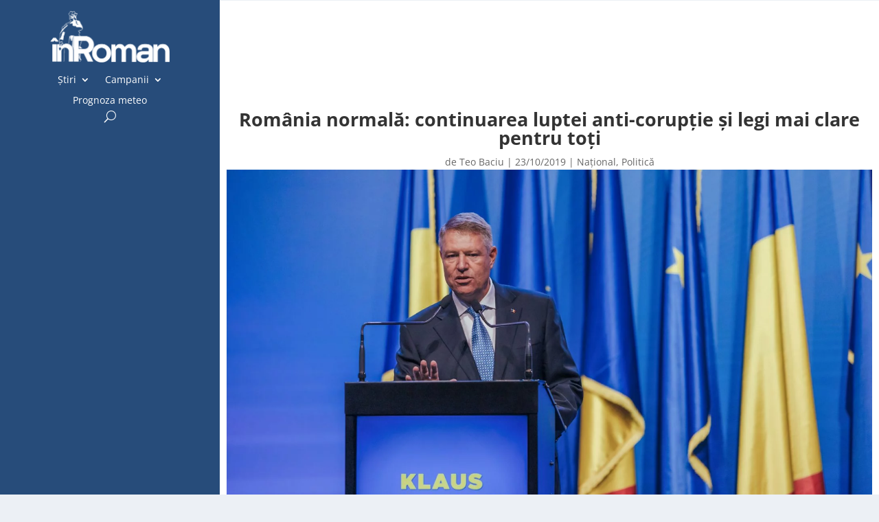

--- FILE ---
content_type: text/html; charset=UTF-8
request_url: https://inroman.ro/2019/10/23/romania-normala-continuarea-luptei-anti-coruptie-si-legi-mai-clare-pentru-toti-61179/
body_size: 16465
content:
<!DOCTYPE html><html lang="ro-RO" prefix="og: https://ogp.me/ns#"><head><script data-no-optimize="1">var litespeed_docref=sessionStorage.getItem("litespeed_docref");litespeed_docref&&(Object.defineProperty(document,"referrer",{get:function(){return litespeed_docref}}),sessionStorage.removeItem("litespeed_docref"));</script> <meta charset="UTF-8" /><meta http-equiv="X-UA-Compatible" content="IE=edge"><link rel="pingback" href="https://inroman.ro/xmlrpc.php" /> <script type="litespeed/javascript">document.documentElement.className='js'</script> <link rel="preconnect" href="https://fonts.gstatic.com" crossorigin /><script type="litespeed/javascript">let jqueryParams=[],jQuery=function(r){return jqueryParams=[...jqueryParams,r],jQuery},$=function(r){return jqueryParams=[...jqueryParams,r],$};window.jQuery=jQuery,window.$=jQuery;let customHeadScripts=!1;jQuery.fn=jQuery.prototype={},$.fn=jQuery.prototype={},jQuery.noConflict=function(r){if(window.jQuery)return jQuery=window.jQuery,$=window.jQuery,customHeadScripts=!0,jQuery.noConflict},jQuery.ready=function(r){jqueryParams=[...jqueryParams,r]},$.ready=function(r){jqueryParams=[...jqueryParams,r]},jQuery.load=function(r){jqueryParams=[...jqueryParams,r]},$.load=function(r){jqueryParams=[...jqueryParams,r]},jQuery.fn.ready=function(r){jqueryParams=[...jqueryParams,r]},$.fn.ready=function(r){jqueryParams=[...jqueryParams,r]}</script> <title>România normală: continuarea luptei anti-corupție și legi mai clare pentru toți - inRoman.ro</title><meta name="description" content="Ce promit candidații la cea mai înaltă funcție în stat că vor face pentru România în următorii cinci ani? înRoman.ro a citit programele de campanie ale"/><meta name="robots" content="follow, index, max-snippet:-1, max-video-preview:-1, max-image-preview:large"/><link rel="canonical" href="https://inroman.ro/2019/10/23/romania-normala-continuarea-luptei-anti-coruptie-si-legi-mai-clare-pentru-toti-61179/" /><meta property="og:locale" content="ro_RO" /><meta property="og:type" content="article" /><meta property="og:title" content="România normală: continuarea luptei anti-corupție și legi mai clare pentru toți - inRoman.ro" /><meta property="og:description" content="Ce promit candidații la cea mai înaltă funcție în stat că vor face pentru România în următorii cinci ani? înRoman.ro a citit programele de campanie ale" /><meta property="og:url" content="https://inroman.ro/2019/10/23/romania-normala-continuarea-luptei-anti-coruptie-si-legi-mai-clare-pentru-toti-61179/" /><meta property="og:site_name" content="inRoman.ro" /><meta property="article:tag" content="Avocatul Poporului" /><meta property="article:tag" content="Klaus Iohannis" /><meta property="article:tag" content="PNL" /><meta property="article:tag" content="PSD" /><meta property="article:tag" content="referendum" /><meta property="article:section" content="Național" /><meta property="og:updated_time" content="2019-10-23T20:22:36+03:00" /><meta property="og:image" content="https://inroman.ro/wp-content/uploads/2019/10/22/Klaus-Iohannis-2.jpg" /><meta property="og:image:secure_url" content="https://inroman.ro/wp-content/uploads/2019/10/22/Klaus-Iohannis-2.jpg" /><meta property="og:image:width" content="1060" /><meta property="og:image:height" content="596" /><meta property="og:image:alt" content="România normală: continuarea luptei anti-corupție și legi mai clare pentru toți" /><meta property="og:image:type" content="image/jpeg" /><meta property="article:published_time" content="2019-10-23T20:22:33+03:00" /><meta property="article:modified_time" content="2019-10-23T20:22:36+03:00" /><meta name="twitter:card" content="summary_large_image" /><meta name="twitter:title" content="România normală: continuarea luptei anti-corupție și legi mai clare pentru toți - inRoman.ro" /><meta name="twitter:description" content="Ce promit candidații la cea mai înaltă funcție în stat că vor face pentru România în următorii cinci ani? înRoman.ro a citit programele de campanie ale" /><meta name="twitter:image" content="https://inroman.ro/wp-content/uploads/2019/10/22/Klaus-Iohannis-2.jpg" /><meta name="twitter:label1" content="Scris de" /><meta name="twitter:data1" content="Teo Baciu" /><meta name="twitter:label2" content="Timp pentru citire" /><meta name="twitter:data2" content="2 minute" /> <script type="application/ld+json" class="rank-math-schema">{"@context":"https://schema.org","@graph":[{"@type":"Organization","@id":"https://inroman.ro/#organization","name":"\u00eenRoman.ro","logo":{"@type":"ImageObject","@id":"https://inroman.ro/#logo","url":"https://inroman.ro/wp-content/uploads/2018/10/11/logo-inroman.ro_.png","contentUrl":"https://inroman.ro/wp-content/uploads/2018/10/11/logo-inroman.ro_.png","caption":"\u00eenRoman.ro","inLanguage":"ro-RO","width":"1060","height":"596"}},{"@type":"WebSite","@id":"https://inroman.ro/#website","url":"https://inroman.ro","name":"\u00eenRoman.ro","publisher":{"@id":"https://inroman.ro/#organization"},"inLanguage":"ro-RO"},{"@type":"ImageObject","@id":"https://inroman.ro/wp-content/uploads/2019/10/22/Klaus-Iohannis-2.jpg","url":"https://inroman.ro/wp-content/uploads/2019/10/22/Klaus-Iohannis-2.jpg","width":"1060","height":"596","inLanguage":"ro-RO"},{"@type":"WebPage","@id":"https://inroman.ro/2019/10/23/romania-normala-continuarea-luptei-anti-coruptie-si-legi-mai-clare-pentru-toti-61179/#webpage","url":"https://inroman.ro/2019/10/23/romania-normala-continuarea-luptei-anti-coruptie-si-legi-mai-clare-pentru-toti-61179/","name":"Rom\u00e2nia normal\u0103: continuarea luptei anti-corup\u021bie \u0219i legi mai clare pentru to\u021bi - inRoman.ro","datePublished":"2019-10-23T20:22:33+03:00","dateModified":"2019-10-23T20:22:36+03:00","isPartOf":{"@id":"https://inroman.ro/#website"},"primaryImageOfPage":{"@id":"https://inroman.ro/wp-content/uploads/2019/10/22/Klaus-Iohannis-2.jpg"},"inLanguage":"ro-RO"},{"@type":"Person","@id":"https://inroman.ro/autor/teo-rusu/","name":"Teo Baciu","url":"https://inroman.ro/autor/teo-rusu/","image":{"@type":"ImageObject","@id":"https://secure.gravatar.com/avatar/d33524626b46096220a63e1ef1df9f5941f540f409ffd98ee13fcbbcb09bb988?s=96&amp;d=blank&amp;r=g","url":"https://secure.gravatar.com/avatar/d33524626b46096220a63e1ef1df9f5941f540f409ffd98ee13fcbbcb09bb988?s=96&amp;d=blank&amp;r=g","caption":"Teo Baciu","inLanguage":"ro-RO"},"worksFor":{"@id":"https://inroman.ro/#organization"}},{"@type":"NewsArticle","headline":"Rom\u00e2nia normal\u0103: continuarea luptei anti-corup\u021bie \u0219i legi mai clare pentru to\u021bi - inRoman.ro","datePublished":"2019-10-23T20:22:33+03:00","dateModified":"2019-10-23T20:22:36+03:00","articleSection":"Na\u021bional, Politic\u0103","author":{"@id":"https://inroman.ro/autor/teo-rusu/","name":"Teo Baciu"},"publisher":{"@id":"https://inroman.ro/#organization"},"description":"Ce promit candida\u021bii la cea mai \u00eenalt\u0103 func\u021bie \u00een stat c\u0103 vor face pentru Rom\u00e2nia \u00een urm\u0103torii cinci ani? \u00eenRoman.ro a citit programele de campanie ale","name":"Rom\u00e2nia normal\u0103: continuarea luptei anti-corup\u021bie \u0219i legi mai clare pentru to\u021bi - inRoman.ro","@id":"https://inroman.ro/2019/10/23/romania-normala-continuarea-luptei-anti-coruptie-si-legi-mai-clare-pentru-toti-61179/#richSnippet","isPartOf":{"@id":"https://inroman.ro/2019/10/23/romania-normala-continuarea-luptei-anti-coruptie-si-legi-mai-clare-pentru-toti-61179/#webpage"},"image":{"@id":"https://inroman.ro/wp-content/uploads/2019/10/22/Klaus-Iohannis-2.jpg"},"inLanguage":"ro-RO","mainEntityOfPage":{"@id":"https://inroman.ro/2019/10/23/romania-normala-continuarea-luptei-anti-coruptie-si-legi-mai-clare-pentru-toti-61179/#webpage"}}]}</script> <link rel='dns-prefetch' href='//www.googletagmanager.com' /><link rel='dns-prefetch' href='//fonts.googleapis.com' /><link rel='dns-prefetch' href='//pagead2.googlesyndication.com' /><link rel="alternate" type="application/rss+xml" title="inRoman.ro &raquo; Flux" href="https://inroman.ro/feed/" /><link rel="alternate" type="application/rss+xml" title="inRoman.ro &raquo; Flux comentarii" href="https://inroman.ro/comments/feed/" /><link rel="alternate" type="application/rss+xml" title="Flux comentarii inRoman.ro &raquo; România normală: continuarea luptei anti-corupție și legi mai clare pentru toți" href="https://inroman.ro/2019/10/23/romania-normala-continuarea-luptei-anti-coruptie-si-legi-mai-clare-pentru-toti-61179/feed/" /><link rel="alternate" title="oEmbed (JSON)" type="application/json+oembed" href="https://inroman.ro/wp-json/oembed/1.0/embed?url=https%3A%2F%2Finroman.ro%2F2019%2F10%2F23%2Fromania-normala-continuarea-luptei-anti-coruptie-si-legi-mai-clare-pentru-toti-61179%2F" /><link rel="alternate" title="oEmbed (XML)" type="text/xml+oembed" href="https://inroman.ro/wp-json/oembed/1.0/embed?url=https%3A%2F%2Finroman.ro%2F2019%2F10%2F23%2Fromania-normala-continuarea-luptei-anti-coruptie-si-legi-mai-clare-pentru-toti-61179%2F&#038;format=xml" /><meta content="Divi v.4.27.5" name="generator"/><link data-optimized="2" rel="stylesheet" href="https://inroman.ro/wp-content/litespeed/css/1dbc89964948095658ee123604b8f2ea.css?ver=df694" /><link rel='preload' id='divi-dynamic-late-css' href='https://inroman.ro/wp-content/et-cache/61179/et-divi-dynamic-tb-67272-tb-67275-tb-67273-61179-late.css?ver=1764936720' as='style' media='all' onload="this.onload=null;this.rel='stylesheet'" /><link rel='preload' id='divi-dynamic-css' href='https://inroman.ro/wp-content/et-cache/61179/et-divi-dynamic-tb-67272-tb-67275-tb-67273-61179.css?ver=1764936720' as='style' media='all' onload="this.onload=null;this.rel='stylesheet'" /> <script type="litespeed/javascript" data-src="https://www.googletagmanager.com/gtag/js?id=G-WQSFQL6BXC" id="google_gtagjs-js"></script> <script id="google_gtagjs-js-after" type="litespeed/javascript">window.dataLayer=window.dataLayer||[];function gtag(){dataLayer.push(arguments)}
gtag("set","linker",{"domains":["inroman.ro"]});gtag("js",new Date());gtag("set","developer_id.dZTNiMT",!0);gtag("config","G-WQSFQL6BXC")</script> <link rel="https://api.w.org/" href="https://inroman.ro/wp-json/" /><link rel="alternate" title="JSON" type="application/json" href="https://inroman.ro/wp-json/wp/v2/posts/61179" /><link rel="EditURI" type="application/rsd+xml" title="RSD" href="https://inroman.ro/xmlrpc.php?rsd" /><link rel='shortlink' href='https://inroman.ro/?p=61179' /><meta name="generator" content="Site Kit by Google 1.170.0" /><meta name="viewport" content="width=device-width, initial-scale=1.0, maximum-scale=1.0, user-scalable=0" /><meta name="google-adsense-platform-account" content="ca-host-pub-2644536267352236"><meta name="google-adsense-platform-domain" content="sitekit.withgoogle.com"><link rel="amphtml" href="https://inroman.ro/2019/10/23/romania-normala-continuarea-luptei-anti-coruptie-si-legi-mai-clare-pentru-toti-61179/amp/">
 <script type="litespeed/javascript" data-src="https://pagead2.googlesyndication.com/pagead/js/adsbygoogle.js?client=ca-pub-5413359776300894&amp;host=ca-host-pub-2644536267352236" crossorigin="anonymous"></script> <link rel="icon" href="https://inroman.ro/wp-content/uploads/2020/02/22/cropped-Logo-cu-web-1x1-1-150x150.png" sizes="32x32" /><link rel="icon" href="https://inroman.ro/wp-content/uploads/2020/02/22/cropped-Logo-cu-web-1x1-1-300x300.png" sizes="192x192" /><link rel="apple-touch-icon" href="https://inroman.ro/wp-content/uploads/2020/02/22/cropped-Logo-cu-web-1x1-1-300x300.png" /><meta name="msapplication-TileImage" content="https://inroman.ro/wp-content/uploads/2020/02/22/cropped-Logo-cu-web-1x1-1-300x300.png" /><style id="et-critical-inline-css"></style><link rel="preload" as="style" id="et-core-unified-tb-67272-tb-67275-tb-67273-deferred-61179-cached-inline-styles" href="https://inroman.ro/wp-content/et-cache/61179/et-core-unified-tb-67272-tb-67275-tb-67273-deferred-61179.min.css?ver=1764936721" onload="this.onload=null;this.rel='stylesheet';" /> <script type="litespeed/javascript" data-src='https://www.googletagservices.com/tag/js/gpt.js'></script> <script type="litespeed/javascript">var googletag=googletag||{};googletag.cmd=googletag.cmd||[]</script> <script type="litespeed/javascript">var gptAdSlots=[];googletag.cmd.push(function(){var mappingbillboard=googletag.sizeMapping().addSize([1024,0],[[980,120],[970,250],[970,90],[930,180],[750,300],[750,100],[728,90]]).addSize([728,0],[[728,90],[580,400],[336,280],[320,480],[320,100],[300,600],[300,250]]).addSize([640,0],[[580,400],[336,280],[320,480],[320,100],[300,600],[300,250]]).addSize([360,0],[[336,280],[320,480],[320,100],[300,600],[300,250]]).addSize([320,0],[[320,480],[320,100],[300,600],[300,250]]).addSize([0,0],[[300,250],[300,600]],).build();gptAdSlots[0]=googletag.defineSlot('/176241824/inroman.ro-03',[[300,250]],'div-gpt-ad-1673797480595-0').defineSizeMapping(mappingbillboard).addService(googletag.pubads());gptAdSlots[0]=googletag.defineSlot('/176241824/inroman.ro-02',[[300,250]],'div-gpt-ad-1673810110596-0').defineSizeMapping(mappingbillboard).addService(googletag.pubads());gptAdSlots[0]=googletag.defineSlot('/176241824/inroman.ro-04',[[300,250]],'div-gpt-ad-1673810435727-0').defineSizeMapping(mappingbillboard).addService(googletag.pubads());gptAdSlots[0]=googletag.defineSlot('/176241824/inroman.ro-05',[[300,250]],'div-gpt-ad-1673813278843-0').defineSizeMapping(mappingbillboard).addService(googletag.pubads());gptAdSlots[0]=googletag.defineSlot('/176241824/inroman.ro-inarticle.p15',[[300,250]],'div-gpt-ad-1673813618813-0').defineSizeMapping(mappingbillboard).addService(googletag.pubads());gptAdSlots[0]=googletag.defineSlot('/176241824/inroman.ro-inarticle.p20',[[300,250]],'div-gpt-ad-1673813828329-0').defineSizeMapping(mappingbillboard).addService(googletag.pubads());gptAdSlots[0]=googletag.defineSlot('/176241824/inroman.ro-inarticle.p25',[[300,250]],'div-gpt-ad-1673813939537-0').defineSizeMapping(mappingbillboard).addService(googletag.pubads());gptAdSlots[0]=googletag.defineSlot('/176241824/inroman.ro-after.article',[[300,250]],'div-gpt-ad-1673814058030-0').defineSizeMapping(mappingbillboard).addService(googletag.pubads());gptAdSlots[0]=googletag.defineSlot('/176241824/inroman.ro-after.comments',[[300,250]],'div-gpt-ad-1673814156511-0').defineSizeMapping(mappingbillboard).addService(googletag.pubads());gptAdSlots[0]=googletag.defineSlot('/176241824/inroman.ro-footer',[[300,250]],'div-gpt-ad-1673814361008-0').defineSizeMapping(mappingbillboard).addService(googletag.pubads());googletag.defineSlot('/176241824/inroman.ro-01',[[300,300],[300,600],[300,250]],'div-gpt-ad-1673796968727-0').addService(googletag.pubads());googletag.pubads().enableSingleRequest();googletag.companionAds().setRefreshUnfilledSlots(!0);googletag.pubads().enableVideoAds();googletag.enableServices();googletag.pubads().collapseEmptyDivs()})</script> </head><body class="wp-singular post-template-default single single-post postid-61179 single-format-standard wp-theme-Divi et-tb-has-template et-tb-has-header et-tb-has-body et-tb-has-footer wp-featherlight-captions et_pb_button_helper_class et_cover_background et_pb_gutter osx et_pb_gutters3 et_divi_theme et-db"><div id="page-container"><div id="et-boc" class="et-boc"><header class="et-l et-l--header"><div class="et_builder_inner_content et_pb_gutters2"><div class="et_pb_section et_pb_section_0_tb_header et_pb_with_background et_pb_fullwidth_section et_section_regular et_pb_section--with-menu" ><div class="et_pb_module et_pb_fullwidth_menu et_pb_fullwidth_menu_0_tb_header et_pb_bg_layout_dark  et_pb_text_align_left et_dropdown_animation_fade et_pb_fullwidth_menu_fullwidth et_pb_fullwidth_menu--with-logo et_pb_fullwidth_menu--style-left_aligned"><div class="et_pb_row clearfix"><div class="et_pb_menu__logo-wrap"><div class="et_pb_menu__logo">
<a href="https://inroman.ro/" ><img data-lazyloaded="1" src="[data-uri]" fetchpriority="high" decoding="async" width="352" height="151" data-src="https://inroman.ro/wp-content/uploads/2020/02/22/logo-header-dark-mode-retina.png" alt="" data-srcset="https://inroman.ro/wp-content/uploads/2020/02/22/logo-header-dark-mode-retina.png 352w, https://inroman.ro/wp-content/uploads/2020/02/22/logo-header-dark-mode-retina-300x129.png 300w" data-sizes="(max-width: 352px) 100vw, 352px" class="wp-image-63955" /></a></div></div><div class="et_pb_menu__wrap"><div class="et_pb_menu__menu"><nav class="et-menu-nav fullwidth-menu-nav"><ul id="menu-main-menu" class="et-menu fullwidth-menu nav"><li class="et_pb_menu_page_id-1342 menu-item menu-item-type-taxonomy menu-item-object-category current-post-ancestor menu-item-has-children menu-item-11008"><a href="https://inroman.ro/categorie/stiri/">Știri</a><ul class="sub-menu"><li class="et_pb_menu_page_id-1969 menu-item menu-item-type-taxonomy menu-item-object-category current-post-ancestor menu-item-has-children menu-item-30276"><a href="https://inroman.ro/categorie/stiri/dupa-locatie/">După locație</a><ul class="sub-menu"><li class="et_pb_menu_page_id-1373 menu-item menu-item-type-taxonomy menu-item-object-category menu-item-30277"><a href="https://inroman.ro/categorie/stiri/dupa-locatie/local/">Local</a></li><li class="et_pb_menu_page_id-1410 menu-item menu-item-type-taxonomy menu-item-object-category menu-item-30278"><a href="https://inroman.ro/categorie/stiri/dupa-locatie/rural/">Rural</a></li><li class="et_pb_menu_page_id-1360 menu-item menu-item-type-taxonomy menu-item-object-category menu-item-30279"><a href="https://inroman.ro/categorie/stiri/dupa-locatie/judetean/">Județean</a></li><li class="et_pb_menu_page_id-1365 menu-item menu-item-type-taxonomy menu-item-object-category current-post-ancestor current-menu-parent current-post-parent menu-item-30280"><a href="https://inroman.ro/categorie/stiri/dupa-locatie/national/">Național</a></li></ul></li><li class="et_pb_menu_page_id-1970 menu-item menu-item-type-taxonomy menu-item-object-category current-post-ancestor menu-item-has-children menu-item-30281"><a href="https://inroman.ro/categorie/stiri/dupa-subiect/">După subiect</a><ul class="sub-menu"><li class="et_pb_menu_page_id-1666 menu-item menu-item-type-taxonomy menu-item-object-category menu-item-30282"><a href="https://inroman.ro/categorie/stiri/dupa-subiect/administratie/">Administrație</a></li><li class="et_pb_menu_page_id-1667 menu-item menu-item-type-taxonomy menu-item-object-category menu-item-30283"><a href="https://inroman.ro/categorie/stiri/dupa-subiect/cultura/">Cultură</a></li><li class="et_pb_menu_page_id-1854 menu-item menu-item-type-taxonomy menu-item-object-category menu-item-30284"><a href="https://inroman.ro/categorie/stiri/dupa-subiect/economic/">Economic</a></li><li class="et_pb_menu_page_id-1674 menu-item menu-item-type-taxonomy menu-item-object-category menu-item-30286"><a href="https://inroman.ro/categorie/stiri/dupa-subiect/educatie/">Educație</a></li><li class="et_pb_menu_page_id-1654 menu-item menu-item-type-taxonomy menu-item-object-category menu-item-30287"><a href="https://inroman.ro/categorie/stiri/dupa-subiect/actualitate/">Actualitate</a></li><li class="et_pb_menu_page_id-1372 menu-item menu-item-type-taxonomy menu-item-object-category menu-item-30288"><a href="https://inroman.ro/categorie/stiri/dupa-subiect/justitie/">Justiție</a></li><li class="et_pb_menu_page_id-247 menu-item menu-item-type-taxonomy menu-item-object-category menu-item-30289"><a href="https://inroman.ro/categorie/stiri/dupa-subiect/miscare-civica/">Mișcare Civică</a></li><li class="et_pb_menu_page_id-1665 menu-item menu-item-type-taxonomy menu-item-object-category current-post-ancestor current-menu-parent current-post-parent menu-item-30290"><a href="https://inroman.ro/categorie/stiri/dupa-subiect/politica/">Politică</a></li><li class="et_pb_menu_page_id-620 menu-item menu-item-type-taxonomy menu-item-object-category menu-item-30291"><a href="https://inroman.ro/categorie/stiri/dupa-subiect/religie/">Religie</a></li><li class="et_pb_menu_page_id-1690 menu-item menu-item-type-taxonomy menu-item-object-category menu-item-30292"><a href="https://inroman.ro/categorie/stiri/dupa-subiect/sanatate/">Sănătate</a></li><li class="et_pb_menu_page_id-2006 menu-item menu-item-type-taxonomy menu-item-object-category menu-item-30293"><a href="https://inroman.ro/categorie/stiri/dupa-subiect/social/">Social</a></li><li class="et_pb_menu_page_id-1677 menu-item menu-item-type-taxonomy menu-item-object-category menu-item-41561"><a href="https://inroman.ro/categorie/stiri/dupa-subiect/sport/">Sport</a></li><li class="et_pb_menu_page_id-1375 menu-item menu-item-type-taxonomy menu-item-object-category menu-item-30295"><a href="https://inroman.ro/categorie/stiri/dupa-subiect/util/">Util</a></li></ul></li></ul></li><li class="et_pb_menu_page_id-28408 menu-item menu-item-type-taxonomy menu-item-object-category menu-item-has-children menu-item-40868"><a href="https://inroman.ro/categorie/campanii/">Campanii</a><ul class="sub-menu"><li class="et_pb_menu_page_id-28928 menu-item menu-item-type-taxonomy menu-item-object-category menu-item-67962"><a href="https://inroman.ro/categorie/campanii/afaceri-in-pandemie/">Afaceri în pandemie</a></li><li class="et_pb_menu_page_id-28409 menu-item menu-item-type-taxonomy menu-item-object-category menu-item-40869"><a href="https://inroman.ro/categorie/campanii/bani-europeni/">Bani Europeni</a></li><li class="et_pb_menu_page_id-28473 menu-item menu-item-type-taxonomy menu-item-object-category menu-item-67480"><a href="https://inroman.ro/categorie/campanii/ce-face-uniunea-europeana-pentru-mine/">Ce face Uniunea Europeană pentru mine</a></li><li class="et_pb_menu_page_id-28447 menu-item menu-item-type-taxonomy menu-item-object-category menu-item-67481"><a href="https://inroman.ro/categorie/campanii/dincolo-de-romania/">Dincolo de România</a></li><li class="et_pb_menu_page_id-2998 menu-item menu-item-type-taxonomy menu-item-object-category menu-item-52606"><a href="https://inroman.ro/categorie/campanii/orasul-uitat/">Orașul uitat</a></li><li class="et_pb_menu_page_id-28108 menu-item menu-item-type-taxonomy menu-item-object-category menu-item-40870"><a href="https://inroman.ro/categorie/campanii/monitorizare-parlamentari/">Monitorizare parlamentari</a></li><li class="et_pb_menu_page_id-28916 menu-item menu-item-type-taxonomy menu-item-object-category menu-item-67483"><a href="https://inroman.ro/categorie/campanii/oamenii-comunitatii/">Oamenii comunității</a></li><li class="et_pb_menu_page_id-2998 menu-item menu-item-type-taxonomy menu-item-object-category menu-item-67484"><a href="https://inroman.ro/categorie/campanii/orasul-uitat/">Orașul uitat</a></li></ul></li><li class="et_pb_menu_page_id-57233 menu-item menu-item-type-post_type menu-item-object-page menu-item-57244"><a href="https://inroman.ro/prognoza-meteo/">Prognoza meteo</a></li></ul></nav></div>
<button type="button" class="et_pb_menu__icon et_pb_menu__search-button"></button><div class="et_mobile_nav_menu"><div class="mobile_nav closed">
<span class="mobile_menu_bar"></span></div></div></div><div class="et_pb_menu__search-container et_pb_menu__search-container--disabled"><div class="et_pb_menu__search"><form role="search" method="get" class="et_pb_menu__search-form" action="https://inroman.ro/">
<input type="search" class="et_pb_menu__search-input" placeholder="Căutare …" name="s" title="Caută după:" /></form>
<button type="button" class="et_pb_menu__icon et_pb_menu__close-search-button"></button></div></div></div></div></div><div class="et_pb_section et_pb_section_1_tb_header et_pb_with_background et_section_regular et_pb_section--fixed et_pb_section--with-menu" ><div class="et_pb_row et_pb_row_0_tb_header et_pb_row--with-menu"><div class="et_pb_column et_pb_column_4_4 et_pb_column_0_tb_header  et_pb_css_mix_blend_mode_passthrough et-last-child et_pb_column--with-menu"><div class="et_pb_module et_pb_image et_pb_image_0_tb_header">
<a href="https://inroman.ro/"><span class="et_pb_image_wrap "><img data-lazyloaded="1" src="[data-uri]" decoding="async" width="352" height="151" data-src="https://inroman.ro/wp-content/uploads/2020/02/22/logo-header-dark-mode-retina.png" alt="" title="" data-srcset="https://inroman.ro/wp-content/uploads/2020/02/22/logo-header-dark-mode-retina.png 352w, https://inroman.ro/wp-content/uploads/2020/02/22/logo-header-dark-mode-retina-300x129.png 300w" data-sizes="(max-width: 352px) 100vw, 352px" class="wp-image-63955" /></span></a></div><div class="et_pb_module et_pb_menu et_pb_menu_0_tb_header et_pb_bg_layout_dark  et_pb_text_align_left et_dropdown_animation_fade et_pb_menu--without-logo et_pb_menu--style-centered"><div class="et_pb_menu_inner_container clearfix"><div class="et_pb_menu__wrap"><div class="et_pb_menu__menu"><nav class="et-menu-nav"><ul id="menu-main-menu-1" class="et-menu nav"><li class="et_pb_menu_page_id-1342 menu-item menu-item-type-taxonomy menu-item-object-category current-post-ancestor menu-item-has-children menu-item-11008"><a href="https://inroman.ro/categorie/stiri/">Știri</a><ul class="sub-menu"><li class="et_pb_menu_page_id-1969 menu-item menu-item-type-taxonomy menu-item-object-category current-post-ancestor menu-item-has-children menu-item-30276"><a href="https://inroman.ro/categorie/stiri/dupa-locatie/">După locație</a><ul class="sub-menu"><li class="et_pb_menu_page_id-1373 menu-item menu-item-type-taxonomy menu-item-object-category menu-item-30277"><a href="https://inroman.ro/categorie/stiri/dupa-locatie/local/">Local</a></li><li class="et_pb_menu_page_id-1410 menu-item menu-item-type-taxonomy menu-item-object-category menu-item-30278"><a href="https://inroman.ro/categorie/stiri/dupa-locatie/rural/">Rural</a></li><li class="et_pb_menu_page_id-1360 menu-item menu-item-type-taxonomy menu-item-object-category menu-item-30279"><a href="https://inroman.ro/categorie/stiri/dupa-locatie/judetean/">Județean</a></li><li class="et_pb_menu_page_id-1365 menu-item menu-item-type-taxonomy menu-item-object-category current-post-ancestor current-menu-parent current-post-parent menu-item-30280"><a href="https://inroman.ro/categorie/stiri/dupa-locatie/national/">Național</a></li></ul></li><li class="et_pb_menu_page_id-1970 menu-item menu-item-type-taxonomy menu-item-object-category current-post-ancestor menu-item-has-children menu-item-30281"><a href="https://inroman.ro/categorie/stiri/dupa-subiect/">După subiect</a><ul class="sub-menu"><li class="et_pb_menu_page_id-1666 menu-item menu-item-type-taxonomy menu-item-object-category menu-item-30282"><a href="https://inroman.ro/categorie/stiri/dupa-subiect/administratie/">Administrație</a></li><li class="et_pb_menu_page_id-1667 menu-item menu-item-type-taxonomy menu-item-object-category menu-item-30283"><a href="https://inroman.ro/categorie/stiri/dupa-subiect/cultura/">Cultură</a></li><li class="et_pb_menu_page_id-1854 menu-item menu-item-type-taxonomy menu-item-object-category menu-item-30284"><a href="https://inroman.ro/categorie/stiri/dupa-subiect/economic/">Economic</a></li><li class="et_pb_menu_page_id-1674 menu-item menu-item-type-taxonomy menu-item-object-category menu-item-30286"><a href="https://inroman.ro/categorie/stiri/dupa-subiect/educatie/">Educație</a></li><li class="et_pb_menu_page_id-1654 menu-item menu-item-type-taxonomy menu-item-object-category menu-item-30287"><a href="https://inroman.ro/categorie/stiri/dupa-subiect/actualitate/">Actualitate</a></li><li class="et_pb_menu_page_id-1372 menu-item menu-item-type-taxonomy menu-item-object-category menu-item-30288"><a href="https://inroman.ro/categorie/stiri/dupa-subiect/justitie/">Justiție</a></li><li class="et_pb_menu_page_id-247 menu-item menu-item-type-taxonomy menu-item-object-category menu-item-30289"><a href="https://inroman.ro/categorie/stiri/dupa-subiect/miscare-civica/">Mișcare Civică</a></li><li class="et_pb_menu_page_id-1665 menu-item menu-item-type-taxonomy menu-item-object-category current-post-ancestor current-menu-parent current-post-parent menu-item-30290"><a href="https://inroman.ro/categorie/stiri/dupa-subiect/politica/">Politică</a></li><li class="et_pb_menu_page_id-620 menu-item menu-item-type-taxonomy menu-item-object-category menu-item-30291"><a href="https://inroman.ro/categorie/stiri/dupa-subiect/religie/">Religie</a></li><li class="et_pb_menu_page_id-1690 menu-item menu-item-type-taxonomy menu-item-object-category menu-item-30292"><a href="https://inroman.ro/categorie/stiri/dupa-subiect/sanatate/">Sănătate</a></li><li class="et_pb_menu_page_id-2006 menu-item menu-item-type-taxonomy menu-item-object-category menu-item-30293"><a href="https://inroman.ro/categorie/stiri/dupa-subiect/social/">Social</a></li><li class="et_pb_menu_page_id-1677 menu-item menu-item-type-taxonomy menu-item-object-category menu-item-41561"><a href="https://inroman.ro/categorie/stiri/dupa-subiect/sport/">Sport</a></li><li class="et_pb_menu_page_id-1375 menu-item menu-item-type-taxonomy menu-item-object-category menu-item-30295"><a href="https://inroman.ro/categorie/stiri/dupa-subiect/util/">Util</a></li></ul></li></ul></li><li class="et_pb_menu_page_id-28408 menu-item menu-item-type-taxonomy menu-item-object-category menu-item-has-children menu-item-40868"><a href="https://inroman.ro/categorie/campanii/">Campanii</a><ul class="sub-menu"><li class="et_pb_menu_page_id-28928 menu-item menu-item-type-taxonomy menu-item-object-category menu-item-67962"><a href="https://inroman.ro/categorie/campanii/afaceri-in-pandemie/">Afaceri în pandemie</a></li><li class="et_pb_menu_page_id-28409 menu-item menu-item-type-taxonomy menu-item-object-category menu-item-40869"><a href="https://inroman.ro/categorie/campanii/bani-europeni/">Bani Europeni</a></li><li class="et_pb_menu_page_id-28473 menu-item menu-item-type-taxonomy menu-item-object-category menu-item-67480"><a href="https://inroman.ro/categorie/campanii/ce-face-uniunea-europeana-pentru-mine/">Ce face Uniunea Europeană pentru mine</a></li><li class="et_pb_menu_page_id-28447 menu-item menu-item-type-taxonomy menu-item-object-category menu-item-67481"><a href="https://inroman.ro/categorie/campanii/dincolo-de-romania/">Dincolo de România</a></li><li class="et_pb_menu_page_id-2998 menu-item menu-item-type-taxonomy menu-item-object-category menu-item-52606"><a href="https://inroman.ro/categorie/campanii/orasul-uitat/">Orașul uitat</a></li><li class="et_pb_menu_page_id-28108 menu-item menu-item-type-taxonomy menu-item-object-category menu-item-40870"><a href="https://inroman.ro/categorie/campanii/monitorizare-parlamentari/">Monitorizare parlamentari</a></li><li class="et_pb_menu_page_id-28916 menu-item menu-item-type-taxonomy menu-item-object-category menu-item-67483"><a href="https://inroman.ro/categorie/campanii/oamenii-comunitatii/">Oamenii comunității</a></li><li class="et_pb_menu_page_id-2998 menu-item menu-item-type-taxonomy menu-item-object-category menu-item-67484"><a href="https://inroman.ro/categorie/campanii/orasul-uitat/">Orașul uitat</a></li></ul></li><li class="et_pb_menu_page_id-57233 menu-item menu-item-type-post_type menu-item-object-page menu-item-57244"><a href="https://inroman.ro/prognoza-meteo/">Prognoza meteo</a></li></ul></nav></div>
<button type="button" class="et_pb_menu__icon et_pb_menu__search-button"></button><div class="et_mobile_nav_menu"><div class="mobile_nav closed">
<span class="mobile_menu_bar"></span></div></div></div><div class="et_pb_menu__search-container et_pb_menu__search-container--disabled"><div class="et_pb_menu__search"><form role="search" method="get" class="et_pb_menu__search-form" action="https://inroman.ro/">
<input type="search" class="et_pb_menu__search-input" placeholder="Căutare …" name="s" title="Caută după:" /></form>
<button type="button" class="et_pb_menu__icon et_pb_menu__close-search-button"></button></div></div></div></div><div class="et_pb_module et_pb_code et_pb_code_0_tb_header  et_pb_text_align_center"><div class="et_pb_code_inner"><div class='code-block code-block-1' style='margin: 8px auto; text-align: center; display: block; clear: both;'><div id='div-gpt-ad-1673796968727-0' style='min-width: 300px; min-height: 250px;'> <script type="litespeed/javascript">googletag.cmd.push(function(){googletag.display('div-gpt-ad-1673796968727-0')})</script> </div></div></div></div></div></div></div><div class="et_pb_section et_pb_section_2_tb_header et_section_regular" ><div class="et_pb_row et_pb_row_1_tb_header"><div class="et_pb_column et_pb_column_4_4 et_pb_column_1_tb_header  et_pb_css_mix_blend_mode_passthrough et-last-child"><div class="et_pb_module et_pb_code et_pb_code_1_tb_header"><div class="et_pb_code_inner" data-et-multi-view="{&quot;schema&quot;:{&quot;content&quot;:{&quot;desktop&quot;:&quot;&lt;style&gt;\n  .container {\n    position: relative;\n    width: 100%;\n    max-width: 100%;\n    margin: 0 auto;\n}\n  .single article {\n   margin: 0px;\n   margin-top: 0px;\n   margin-right: 0px;\n   margin-bottom: 0px;\n   margin-left: 0px;\n   padding: 0;\n   background: #fff;\n   border-radius: 3px;\n   max-width: 75%;\n   margin-left: 25%;\n}\n&lt;\/style&gt;&quot;,&quot;tablet&quot;:&quot;&lt;style&gt;  .single article {   margin: 0px;   margin-top: 0px;   margin-right: 0px;   margin-bottom: 0px;   margin-left: 0px;   padding: 0;   background: #fff;   border-radius: 3px;   max-width: 95%;}&lt;\/style&gt;&quot;,&quot;phone&quot;:&quot;&quot;}},&quot;slug&quot;:&quot;et_pb_code&quot;}" data-et-multi-view-load-tablet-hidden="true" data-et-multi-view-load-phone-hidden="true"></div></div></div></div></div></div></header><div id="et-main-area"><div id="main-content"><div class="et-l et-l--body"><div class="et_builder_inner_content et_pb_gutters1"><div class="et_pb_section et_pb_section_0_tb_body et_pb_fullwidth_section et_section_regular" ><div class="et_pb_module et_pb_fullwidth_code et_pb_fullwidth_code_0_tb_body"><div class="et_pb_code_inner" data-et-multi-view="{&quot;schema&quot;:{&quot;content&quot;:{&quot;desktop&quot;:&quot;&lt;style&gt;\n  body {\n    background: #ecf0f5;\n    padding-left: 25%;\n    margin: auto;\n  }\n  .et_pb_post_content_0_tb_body p, h2, h3, h4, h5, h6, ul, li {\n    max-width: 600px;\n    margin: auto;\n  }\n  .et_pb_post_content_0_tb_body blockquote {\n    max-width: 700px;\n    margin: auto;\n  }\n  .et_pb_post_content_0_tb_body cite {\n    max-width: 600px;\n    padding-left: 7%;\n    font-weight: bold;\n    text-decoration: underline;    \n  }\n  .page article, .single article {\n    margin: 0 0 10px;\n    background: none;\n    border-radius: 0px;\n    -webkit-box-shadow: none;\n    box-shadow: none;\n  }\n  .et_pb_post .entry-featured-image-url {\n    margin-bottom: 0px;\n}\n  \/* design extra blog module *\/\n  .posts-blog-feed-module.standard .hentry.type-post.has-post-thumbnail .header {\n    width: 33%;\n  }\n  .posts-blog-feed-module.standard .hentry.type-post.has-post-thumbnail .post-content {\n    width: 77%;\n}\n  .module-head {\n    border-bottom: none;\n  }\n  h2.post-title.entry-title {\n    max-width: 100%;\n  }\n&lt;\/style&gt;&quot;,&quot;tablet&quot;:&quot;&lt;style&gt;  body {    background: #ecf0f5;    margin: auto;  }  .et_pb_post_content_0_tb_body p, h2, h3, h4, h5, h6, ul, li, blockquote {    max-width: 600px;    margin: auto;  }  .et_pb_post_content_0_tb_body cite {    max-width: 600px;    padding-left: 10px;  }  .page article, .single article {    margin: 0 0 10px;    background: none;    border-radius: 0px;    -webkit-box-shadow: none;    box-shadow: none;  }  .et_pb_post .entry-featured-image-url {    margin-bottom: 0px;}  \/* design extra blog module *\/  .posts-blog-feed-module.standard .hentry.type-post.has-post-thumbnail .header {    width: 33%;  }  .posts-blog-feed-module.standard .hentry.type-post.has-post-thumbnail .post-content {    width: 77%;}    .posts-blog-feed-module .hentry {    border-bottom: none;    padding: 0px;}&lt;\/style&gt;&quot;}},&quot;slug&quot;:&quot;et_pb_fullwidth_code&quot;}" data-et-multi-view-load-tablet-hidden="true"></div></div></div><div class="et_pb_section et_pb_section_1_tb_body et_section_regular" ><div class="et_pb_row et_pb_row_0_tb_body et_pb_gutters1"><div class="et_pb_column et_pb_column_4_4 et_pb_column_0_tb_body  et_pb_css_mix_blend_mode_passthrough et-last-child"><div class="et_pb_module et_pb_code et_pb_code_0_tb_body  et_pb_text_align_center"><div class="et_pb_code_inner"><div class='code-block code-block-2' style='margin: 8px auto; text-align: center; display: block; clear: both;'><div id='div-gpt-ad-1673797480595-0' style='min-width: 300px; min-height: 60px;'> <script type="litespeed/javascript">googletag.cmd.push(function(){googletag.display('div-gpt-ad-1673797480595-0')})</script> </div></div></div></div></div></div><div class="et_pb_row et_pb_row_1_tb_body"><div class="et_pb_column et_pb_column_4_4 et_pb_column_1_tb_body  et_pb_css_mix_blend_mode_passthrough et-last-child"><div class="et_pb_module et_pb_post_title et_pb_post_title_0_tb_body et_pb_bg_layout_light  et_pb_text_align_center"   ><div class="et_pb_title_container"><h1 class="entry-title">România normală: continuarea luptei anti-corupție și legi mai clare pentru toți</h1><p class="et_pb_title_meta_container"> de <span class="author vcard"><a href="https://inroman.ro/autor/teo-rusu/" title="Postări de Teo Baciu" rel="author">Teo Baciu</a></span> | <span class="published">23/10/2019</span> | <a href="https://inroman.ro/categorie/stiri/dupa-locatie/national/" rel="category tag">Național</a>, <a href="https://inroman.ro/categorie/stiri/dupa-subiect/politica/" rel="category tag">Politică</a></p></div><div class="et_pb_title_featured_container"><span class="et_pb_image_wrap"><img data-lazyloaded="1" src="[data-uri]" decoding="async" width="1060" height="596" data-src="https://inroman.ro/wp-content/uploads/2019/10/22/Klaus-Iohannis-2.jpg.webp" alt="" title="Klaus Iohannis-2" data-srcset="https://inroman.ro/wp-content/uploads/2019/10/22/Klaus-Iohannis-2.jpg.webp 1060w, https://inroman.ro/wp-content/uploads/2019/10/22/Klaus-Iohannis-2-300x169.jpg 300w" data-sizes="(max-width: 1060px) 100vw, 1060px" class="wp-image-61162" /></span></div></div><div class="et_pb_module et_pb_post_content et_pb_post_content_0_tb_body"><p><strong>Ce promit candidații la cea mai înaltă funcție în stat că vor face pentru România în următorii cinci ani? </strong><a href="https://xn--nroman-9va.ro" target="_blank" rel="noopener">înRoman.ro</a><strong> a citit programele de campanie ale principalilor candidați la Președinție și vă prezintă o scurtă analiză a proiectelor propuse de aceștia. Azi, despre “România normală” a lui Klaus Iohannis.&nbsp;</strong></p><div class='code-block code-block-3' style='margin: 8px auto; text-align: center; display: block; clear: both;'><div id='div-gpt-ad-1673810110596-0' style='min-width: 300px; min-height: 60px;'> <script type="litespeed/javascript">googletag.cmd.push(function(){googletag.display('div-gpt-ad-1673810110596-0')})</script> </div></div><p>Klaus Iohannis și-a lansat programul pentru alegerile prezidențiale, intitulat ”Împreună pentru România normală”. Potrivit documentului, în primul mandat la Cotroceni, Klaus Iohannis a pus fundația României normale, ducând o bătălie cu PSD pentru apărarea statului de drept. ”<strong><em>Am mers la ședinţe de guvern, am atacat la Curtea Constituţională, am sesizat Comisia de la Veneţia și Avocatul Poporului, am reîntors legi la Parlament spre reexaminare, am explicat public cât de toxice și de nocive sunt modificările iniţiate de PSD, am convocat, pe 26 mai 2019, un referendum naţional pe tema justiţiei. Bilanţul tuturor acestor acţiuni: amnistia și graţierea – priorităţile zero ale PSD – nu au fost legiferate, OUG 13 nu este în vigoare, codurile penale favorabile infractorilor – obsesia de ani de zile a PSD – nu au fost adoptate</em></strong><em>”</em>, explică președintele Klaus Iohannis.&nbsp;</p><p>În al doilea mandat, Klaus Iohannis își propune să continue pe bazele puse deja în primul mandat. Unul dintre obiectivele președintelui Iohannis este reconstruirea încrederii în instituțiile publice. Un amplu proces de audit al instituţiilor din sfera administraţiei publice este indispensabil pentru reconstrucţia credibilităţii și modernizarea instituţiilor publice. Corpul de audit, o structură interdisciplinară autonomă, formată din specialiști independenți, va coordona întreg procesul de audit, cât și evaluarea politicilor publice. ”<strong><em>Există foarte mulţi profesioniști în sistemul de stat și ei sunt cei care merită promovaţi, astfel încât să avem un corp public de elită, care să asigure buna funcţionare a marilor servicii publice</em></strong>”, este angajamentul președintelui Iohannis.&nbsp;</p><h3 class="wp-block-heading"><strong>Simplificarea legislației</strong></h3><p>Un alt capitol al programului de guvernare îl reprezintă justiția: ”<strong>Fără compromisuri privind independenţa justiţiei și domnia legii</strong>”. Lupta împotriva corupţiei, susținerea independenței justiției, promovarea profesionalismului, a corectitudinii și integritatea funcției publice, sunt alte puncte din programul candidatului Klaus Iohannis. În același document se arată că revizuirea legilor din domeniul justiţiei este obligatorie pentru a se elimina intervenţiile nocive din ultimii trei ani; aceste acte normative trebuie să fie puse în acord cu avizele Comisiei de la Veneţia, ale Consiliilor Consultative ale Judecătorilor și Procurorilor Europeni, precum și cu rapoartele Comisiei Europene și GRECO. Pentru ca actul de justiţie să fie unul de calitate, profesioniștii direct implicaţi trebuie să beneficieze de toate condiţiile necesare, de la infrastructura instanţelor și parchetelor, a poliţiei judiciare, până la aspecte care ţin de claritatea și de predictibilitatea legislaţiei.</p><p>&#8222;<strong><em>Actuala legislaţie a României trebuie supusă unui amplu proces de revizuire sub aspectul calităţii sale, în vederea simplificării și creării unui cadru legislativ predictibil pentru cetăţeni, mediul privat, instituţii, inclusiv pentru decidenţii politici. Calitatea legii, accesibilitatea, precizia și claritatea sa sunt grav afectate atunci când primează cantitatea, cu aproape 14.000 de legi, ordonanţe simple sau de urgenţă ale Guvernului care au fost adoptate din anii ‘90 până în prezent, fără a aduce în discuţie cele peste 32.000 de hotărâri de Guvern sau alte acte de reglementare secundară sau terţiară, cu legi greoaie, care afectează principii fundamentale ale statului de drept</em></strong>&#8222;, se precizează în același document.</p><div class='code-block code-block-5' style='margin: 8px auto; text-align: center; display: block; clear: both;'><div id='div-gpt-ad-1673810435727-0' style='min-width: 300px; min-height: 60px;'> <script type="litespeed/javascript">googletag.cmd.push(function(){googletag.display('div-gpt-ad-1673810435727-0')})</script> </div></div><p>Promovarea educației, a sănătății și a solidarității sociale, stabilitate și predictibilitate economică, competitivitate prin strategii și politici inteligente, dezvoltarea infrastructurii și a digitalizării sau întărirea rolului României la nivel european sunt alte puncte importante din programul de campanie al cnadidatului PNL.</p><h3 class="wp-block-heading"><strong>Programul complet al lui Klaus Iohannis poate fi consultat mai jos</strong>:</h3><iframe data-lazyloaded="1" src="about:blank" allowfullscreen allow="fullscreen" style="border:none;width:100%;height:600px;" data-litespeed-src="https://e.issuu.com/embed.html?d=ki_romania_normala_2019&amp;hideIssuuLogo=true&amp;u=romanianormala2019"></iframe></div></div></div><div class="et_pb_row et_pb_row_2_tb_body"><div class="et_pb_column et_pb_column_4_4 et_pb_column_2_tb_body  et_pb_css_mix_blend_mode_passthrough et-last-child"><div class="et_pb_module et_pb_code et_pb_code_1_tb_body"><div class="et_pb_code_inner"><div class='code-block code-block-15' style='margin: 8px auto; text-align: center; display: block; clear: both;'><div id='div-gpt-ad-1673814058030-0' style='min-width: 300px; min-height: 60px;'> <script type="litespeed/javascript">googletag.cmd.push(function(){googletag.display('div-gpt-ad-1673814058030-0')})</script> </div></div></div></div></div></div><div class="et_pb_with_border et_pb_row et_pb_row_3_tb_body"><div class="et_pb_column et_pb_column_4_4 et_pb_column_3_tb_body  et_pb_css_mix_blend_mode_passthrough et-last-child"><div class="et_pb_module et_pb_image et_pb_image_0_tb_body">
<a href="https://inroman.ro/autor/teo-rusu/"><span class="et_pb_image_wrap "><img data-lazyloaded="1" src="[data-uri]" decoding="async" data-src="https://secure.gravatar.com/avatar/d33524626b46096220a63e1ef1df9f5941f540f409ffd98ee13fcbbcb09bb988?s=96&#038;d=blank&#038;r=g" alt="" title="" /></span></a></div><div class="et_pb_module et_pb_text et_pb_text_0_tb_body  et_pb_text_align_left et_pb_bg_layout_light"><div class="et_pb_text_inner"><h3>Articol scris de <a href="https://inroman.ro/autor/teo-rusu/" target="_self">Teo Baciu</a></h3></div></div><div class="et_pb_module et_pb_text et_pb_text_1_tb_body  et_pb_text_align_left et_pb_bg_layout_light"><div class="et_pb_text_inner">Jurnalist din 2007, cu experiență în presa locală și națională, bursieră în 2014 a programului "Bursele Europene pentru Jurnaliști în Dialog", coautor al portalului național justitiecurata.ro, premiată de Reprezentanța Comisiei Europene în România în cadrul concursului "Reporter și blogger european".</div></div></div></div><div class="et_pb_row et_pb_row_4_tb_body"><div class="et_pb_column et_pb_column_4_4 et_pb_column_4_tb_body  et_pb_css_mix_blend_mode_passthrough et-last-child"><div class="et_pb_module et_pb_comments_0_tb_body et_pb_comments_module et_pb_bg_layout_light et_pb_no_comments_count"><section id="comment-wrap"><h1 id="comments" class="page_title">0 Comentarii</h1><div id="comment-section" class="nocomments"></div><div id="respond" class="comment-respond"><h3 id="reply-title" class="comment-reply-title"><span>Înaintează un Comentariu</span> <small><a rel="nofollow" id="cancel-comment-reply-link" href="/2019/10/23/romania-normala-continuarea-luptei-anti-coruptie-si-legi-mai-clare-pentru-toti-61179/#respond" style="display:none;">Anulează răspunsul</a></small></h3><form action="https://inroman.ro/wp-comments-post.php" method="post" id="commentform" class="comment-form"><p class="comment-notes"><span id="email-notes">Adresa ta de email nu va fi publicată.</span> <span class="required-field-message">Câmpurile obligatorii sunt marcate cu <span class="required">*</span></span></p><p class="comment-form-comment"><label for="comment">Comentariu <span class="required">*</span></label><textarea id="comment" name="comment" cols="45" rows="8" maxlength="65525" required="required"></textarea></p><p class="comment-form-author"><label for="author">Nume <span class="required">*</span></label> <input id="author" name="author" type="text" value="" size="30" maxlength="245" autocomplete="name" required="required" /></p><p class="comment-form-email"><label for="email">Email <span class="required">*</span></label> <input id="email" name="email" type="text" value="" size="30" maxlength="100" aria-describedby="email-notes" autocomplete="email" required="required" /></p><p class="comment-form-url"><label for="url">Site web</label> <input id="url" name="url" type="text" value="" size="30" maxlength="200" autocomplete="url" /></p><p class="form-submit"><button name="submit" type="submit" id="et_pb_submit" class="submit">Introdu Comentariu</button> <input type='hidden' name='comment_post_ID' value='61179' id='comment_post_ID' />
<input type='hidden' name='comment_parent' id='comment_parent' value='0' /></p><p style="display: none;"><input type="hidden" id="akismet_comment_nonce" name="akismet_comment_nonce" value="d3aa8f3462" /></p><p style="display: none !important;" class="akismet-fields-container" data-prefix="ak_"><label>&#916;<textarea name="ak_hp_textarea" cols="45" rows="8" maxlength="100"></textarea></label><input type="hidden" id="ak_js_1" name="ak_js" value="19"/><script type="litespeed/javascript">document.getElementById("ak_js_1").setAttribute("value",(new Date()).getTime())</script></p></form></div><p class="akismet_comment_form_privacy_notice">Acest site folosește Akismet pentru a reduce spamul. <a href="https://akismet.com/privacy/" target="_blank" rel="nofollow noopener">Află cum sunt procesate datele comentariilor tale</a>.</p></section></div></div></div><div class="et_pb_row et_pb_row_5_tb_body"><div class="et_pb_column et_pb_column_1_2 et_pb_column_5_tb_body  et_pb_css_mix_blend_mode_passthrough"><div class="et_pb_module et_pb_post_nav_0_tb_body et_pb_posts_nav nav-single">
<span class="nav-previous"
>
<a href="https://inroman.ro/2019/10/23/razboi-declarativ-pe-casa-celibidache-61175/" rel="prev">
<span class="meta-nav">&larr; </span><span class="nav-label">Articol mai vechi</span>
</a>
</span></div></div><div class="et_pb_column et_pb_column_1_2 et_pb_column_6_tb_body  et_pb_css_mix_blend_mode_passthrough et-last-child"><div class="et_pb_module et_pb_post_nav_1_tb_body et_pb_posts_nav nav-single">
<span class="nav-next"
>
<a href="https://inroman.ro/2019/10/24/camera-de-comert-a-revenit-la-roman-cu-targul-expofashion-targul-de-carte-mai-are-de-asteptat-61191/" rel="next">
<span class="nav-label">Articol mai nou</span><span class="meta-nav"> &rarr;</span>
</a>
</span></div></div></div><div class="et_pb_row et_pb_row_6_tb_body et_pb_gutters1"><div class="et_pb_column et_pb_column_4_4 et_pb_column_7_tb_body  et_pb_css_mix_blend_mode_passthrough et-last-child"><div class="et_pb_module et_pb_code et_pb_code_2_tb_body  et_pb_text_align_center"><div class="et_pb_code_inner"><div class='code-block code-block-16' style='margin: 8px auto; text-align: center; display: block; clear: both;'><div id='div-gpt-ad-1673814156511-0' style='min-width: 300px; min-height: 60px;'> <script type="litespeed/javascript">googletag.cmd.push(function(){googletag.display('div-gpt-ad-1673814156511-0')})</script> </div></div></div></div></div></div></div></div></div></div><footer class="et-l et-l--footer"><div class="et_builder_inner_content et_pb_gutters2"><div class="et_pb_section et_pb_section_0_tb_footer et_pb_with_background et_section_regular et_pb_section--with-menu" ><div class="et_pb_row et_pb_row_0_tb_footer et_pb_gutters1"><div class="et_pb_column et_pb_column_4_4 et_pb_column_0_tb_footer  et_pb_css_mix_blend_mode_passthrough et-last-child"><div class="et_pb_module et_pb_code et_pb_code_0_tb_footer  et_pb_text_align_center"><div class="et_pb_code_inner"><div class='code-block code-block-19' style='margin: 8px auto; text-align: center; display: block; clear: both;'><div id='div-gpt-ad-1673814361008-0' style='min-width: 300px; min-height: 60px;'> <script type="litespeed/javascript">googletag.cmd.push(function(){googletag.display('div-gpt-ad-1673814361008-0')})</script> </div></div></div></div></div></div><div class="et_pb_row et_pb_row_1_tb_footer et_pb_row--with-menu"><div class="et_pb_column et_pb_column_1_4 et_pb_column_1_tb_footer  et_pb_css_mix_blend_mode_passthrough"><div class="et_pb_module et_pb_image et_pb_image_0_tb_footer">
<a href="https://cmne.ro"><span class="et_pb_image_wrap "><img data-lazyloaded="1" src="[data-uri]" decoding="async" width="371" height="100" data-src="https://inroman.ro/wp-content/uploads/2020/04/12/CMNE-logo-header.png" alt="" title="CMNE-logo-header" data-srcset="https://inroman.ro/wp-content/uploads/2020/04/12/CMNE-logo-header.png 371w, https://inroman.ro/wp-content/uploads/2020/04/12/CMNE-logo-header-300x81.png 300w" data-sizes="(max-width: 371px) 100vw, 371px" class="wp-image-66065" /></span></a></div></div><div class="et_pb_column et_pb_column_3_4 et_pb_column_2_tb_footer  et_pb_css_mix_blend_mode_passthrough et-last-child et_pb_column--with-menu"><div class="et_pb_module et_pb_menu et_pb_menu_0_tb_footer et_pb_bg_layout_dark  et_pb_text_align_left et_dropdown_animation_fade et_pb_menu--without-logo et_pb_menu--style-centered"><div class="et_pb_menu_inner_container clearfix"><div class="et_pb_menu__wrap"><div class="et_pb_menu__menu"><nav class="et-menu-nav"><ul id="menu-footer-menu" class="et-menu nav upwards"><li class="et_pb_menu_page_id-43726 menu-item menu-item-type-post_type menu-item-object-page menu-item-43747"><a href="https://inroman.ro/politica-de-cookies/">Politica de cookies</a></li><li class="et_pb_menu_page_id-43765 menu-item menu-item-type-post_type menu-item-object-page menu-item-privacy-policy menu-item-51671"><a rel="privacy-policy" href="https://inroman.ro/politica-de-confidentialitate/">Politica de confidențialitate</a></li><li class="et_pb_menu_page_id-43751 menu-item menu-item-type-post_type menu-item-object-page menu-item-51672"><a href="https://inroman.ro/termeni-si-conditii/">Termeni și condiții</a></li><li class="et_pb_menu_page_id-63916 menu-item menu-item-type-post_type menu-item-object-page menu-item-67471"><a href="https://inroman.ro/?page_id=63916">Contact</a></li><li class="et_pb_menu_page_id-32371 menu-item menu-item-type-post_type menu-item-object-page menu-item-67472"><a href="https://inroman.ro/cine-suntem/">Cine suntem</a></li></ul></nav></div><div class="et_mobile_nav_menu"><div class="mobile_nav closed et_pb_mobile_menu_upwards">
<span class="mobile_menu_bar"></span></div></div></div></div></div></div></div></div></div></footer></div></div></div> <script type="speculationrules">{"prefetch":[{"source":"document","where":{"and":[{"href_matches":"/*"},{"not":{"href_matches":["/wp-*.php","/wp-admin/*","/wp-content/uploads/*","/wp-content/*","/wp-content/plugins/*","/wp-content/themes/Divi/*","/*\\?(.+)"]}},{"not":{"selector_matches":"a[rel~=\"nofollow\"]"}},{"not":{"selector_matches":".no-prefetch, .no-prefetch a"}}]},"eagerness":"conservative"}]}</script> <script type="application/javascript">(function() {
				var file     = ["https:\/\/inroman.ro\/wp-content\/et-cache\/61179\/et-divi-dynamic-tb-67272-tb-67275-tb-67273-61179-late.css"];
				var handle   = document.getElementById('divi-style-inline-inline-css');
				var location = handle.parentNode;

				if (0===document.querySelectorAll('link[href="' + file + '"]').length) {
					var link  = document.createElement('link');
					link.rel  = 'stylesheet';
					link.id   = 'et-dynamic-late-css';
					link.href = file;

					location.insertBefore(link, handle.nextSibling);
				}
			})();</script> <script id="jquery-core-js-extra" type="litespeed/javascript">var brbl_plugin={"nonce":"dc1ec5a46e","ajaxurl":"https://inroman.ro/wp-admin/admin-ajax.php","not_found_text":"Not Found!"}</script> <script type="litespeed/javascript" data-src="https://inroman.ro/wp-includes/js/jquery/jquery.min.js?ver=3.7.1" id="jquery-core-js"></script> <script id="jquery-js-after" type="litespeed/javascript">jqueryParams.length&&$.each(jqueryParams,function(e,r){if("function"==typeof r){var n=String(r);n.replace("$","jQuery");var a=new Function("return "+n)();$(document).ready(a)}})</script> <script id="bck-public-js-extra" type="litespeed/javascript">var BrainConkitLocalize={"ajax_url":"https://inroman.ro/wp-admin/admin-ajax.php","nonce":"bbbba8cf24"}</script> <script id="divi-custom-script-js-extra" type="litespeed/javascript">var DIVI={"item_count":"%d Item","items_count":"%d Items"};var et_builder_utils_params={"condition":{"diviTheme":!0,"extraTheme":!1},"scrollLocations":["app","top"],"builderScrollLocations":{"desktop":"app","tablet":"app","phone":"app"},"onloadScrollLocation":"app","builderType":"fe"};var et_frontend_scripts={"builderCssContainerPrefix":"#et-boc","builderCssLayoutPrefix":"#et-boc .et-l"};var et_pb_custom={"ajaxurl":"https://inroman.ro/wp-admin/admin-ajax.php","images_uri":"https://inroman.ro/wp-content/themes/Divi/images","builder_images_uri":"https://inroman.ro/wp-content/themes/Divi/includes/builder/images","et_frontend_nonce":"52b54f27e8","subscription_failed":"V\u0103 rug\u0103m s\u0103 verifica\u021bi c\u00e2mpurile de mai jos, pentru a v\u0103 asigura c\u0103 a\u021bi introdus informa\u021biile corecte.","et_ab_log_nonce":"a1a8e6c5ec","fill_message":"V\u0103 rug\u0103m, completa\u021bi urm\u0103toarele c\u00e2mpuri:","contact_error_message":"V\u0103 rug\u0103m, remedia\u021bi urm\u0103toarele erori:","invalid":"Gre\u0219it adresa de e-mail","captcha":"Captcha","prev":"\u00cenaintea","previous":"Anterioare","next":"Mai departe","wrong_captcha":"A\u021bi introdus un cod captcha eronat.","wrong_checkbox":"Caseta de bifat","ignore_waypoints":"no","is_divi_theme_used":"1","widget_search_selector":".widget_search","ab_tests":[],"is_ab_testing_active":"","page_id":"61179","unique_test_id":"","ab_bounce_rate":"5","is_cache_plugin_active":"no","is_shortcode_tracking":"","tinymce_uri":"https://inroman.ro/wp-content/themes/Divi/includes/builder/frontend-builder/assets/vendors","accent_color":"#7EBEC5","waypoints_options":[]};var et_pb_box_shadow_elements=[]</script> <script id="wp-recaptcha-js-extra" type="litespeed/javascript">var wp_recaptcha={"recaptcha_url":"https://www.google.com/recaptcha/api.js?onload=wp_recaptcha_loaded&render=explicit&hl=ro","site_key":"6LfjRRUUAAAAABsibR9-TWxdZlPqN91UZ6a08zkj"}</script> <script data-no-optimize="1">window.lazyLoadOptions=Object.assign({},{threshold:300},window.lazyLoadOptions||{});!function(t,e){"object"==typeof exports&&"undefined"!=typeof module?module.exports=e():"function"==typeof define&&define.amd?define(e):(t="undefined"!=typeof globalThis?globalThis:t||self).LazyLoad=e()}(this,function(){"use strict";function e(){return(e=Object.assign||function(t){for(var e=1;e<arguments.length;e++){var n,a=arguments[e];for(n in a)Object.prototype.hasOwnProperty.call(a,n)&&(t[n]=a[n])}return t}).apply(this,arguments)}function o(t){return e({},at,t)}function l(t,e){return t.getAttribute(gt+e)}function c(t){return l(t,vt)}function s(t,e){return function(t,e,n){e=gt+e;null!==n?t.setAttribute(e,n):t.removeAttribute(e)}(t,vt,e)}function i(t){return s(t,null),0}function r(t){return null===c(t)}function u(t){return c(t)===_t}function d(t,e,n,a){t&&(void 0===a?void 0===n?t(e):t(e,n):t(e,n,a))}function f(t,e){et?t.classList.add(e):t.className+=(t.className?" ":"")+e}function _(t,e){et?t.classList.remove(e):t.className=t.className.replace(new RegExp("(^|\\s+)"+e+"(\\s+|$)")," ").replace(/^\s+/,"").replace(/\s+$/,"")}function g(t){return t.llTempImage}function v(t,e){!e||(e=e._observer)&&e.unobserve(t)}function b(t,e){t&&(t.loadingCount+=e)}function p(t,e){t&&(t.toLoadCount=e)}function n(t){for(var e,n=[],a=0;e=t.children[a];a+=1)"SOURCE"===e.tagName&&n.push(e);return n}function h(t,e){(t=t.parentNode)&&"PICTURE"===t.tagName&&n(t).forEach(e)}function a(t,e){n(t).forEach(e)}function m(t){return!!t[lt]}function E(t){return t[lt]}function I(t){return delete t[lt]}function y(e,t){var n;m(e)||(n={},t.forEach(function(t){n[t]=e.getAttribute(t)}),e[lt]=n)}function L(a,t){var o;m(a)&&(o=E(a),t.forEach(function(t){var e,n;e=a,(t=o[n=t])?e.setAttribute(n,t):e.removeAttribute(n)}))}function k(t,e,n){f(t,e.class_loading),s(t,st),n&&(b(n,1),d(e.callback_loading,t,n))}function A(t,e,n){n&&t.setAttribute(e,n)}function O(t,e){A(t,rt,l(t,e.data_sizes)),A(t,it,l(t,e.data_srcset)),A(t,ot,l(t,e.data_src))}function w(t,e,n){var a=l(t,e.data_bg_multi),o=l(t,e.data_bg_multi_hidpi);(a=nt&&o?o:a)&&(t.style.backgroundImage=a,n=n,f(t=t,(e=e).class_applied),s(t,dt),n&&(e.unobserve_completed&&v(t,e),d(e.callback_applied,t,n)))}function x(t,e){!e||0<e.loadingCount||0<e.toLoadCount||d(t.callback_finish,e)}function M(t,e,n){t.addEventListener(e,n),t.llEvLisnrs[e]=n}function N(t){return!!t.llEvLisnrs}function z(t){if(N(t)){var e,n,a=t.llEvLisnrs;for(e in a){var o=a[e];n=e,o=o,t.removeEventListener(n,o)}delete t.llEvLisnrs}}function C(t,e,n){var a;delete t.llTempImage,b(n,-1),(a=n)&&--a.toLoadCount,_(t,e.class_loading),e.unobserve_completed&&v(t,n)}function R(i,r,c){var l=g(i)||i;N(l)||function(t,e,n){N(t)||(t.llEvLisnrs={});var a="VIDEO"===t.tagName?"loadeddata":"load";M(t,a,e),M(t,"error",n)}(l,function(t){var e,n,a,o;n=r,a=c,o=u(e=i),C(e,n,a),f(e,n.class_loaded),s(e,ut),d(n.callback_loaded,e,a),o||x(n,a),z(l)},function(t){var e,n,a,o;n=r,a=c,o=u(e=i),C(e,n,a),f(e,n.class_error),s(e,ft),d(n.callback_error,e,a),o||x(n,a),z(l)})}function T(t,e,n){var a,o,i,r,c;t.llTempImage=document.createElement("IMG"),R(t,e,n),m(c=t)||(c[lt]={backgroundImage:c.style.backgroundImage}),i=n,r=l(a=t,(o=e).data_bg),c=l(a,o.data_bg_hidpi),(r=nt&&c?c:r)&&(a.style.backgroundImage='url("'.concat(r,'")'),g(a).setAttribute(ot,r),k(a,o,i)),w(t,e,n)}function G(t,e,n){var a;R(t,e,n),a=e,e=n,(t=Et[(n=t).tagName])&&(t(n,a),k(n,a,e))}function D(t,e,n){var a;a=t,(-1<It.indexOf(a.tagName)?G:T)(t,e,n)}function S(t,e,n){var a;t.setAttribute("loading","lazy"),R(t,e,n),a=e,(e=Et[(n=t).tagName])&&e(n,a),s(t,_t)}function V(t){t.removeAttribute(ot),t.removeAttribute(it),t.removeAttribute(rt)}function j(t){h(t,function(t){L(t,mt)}),L(t,mt)}function F(t){var e;(e=yt[t.tagName])?e(t):m(e=t)&&(t=E(e),e.style.backgroundImage=t.backgroundImage)}function P(t,e){var n;F(t),n=e,r(e=t)||u(e)||(_(e,n.class_entered),_(e,n.class_exited),_(e,n.class_applied),_(e,n.class_loading),_(e,n.class_loaded),_(e,n.class_error)),i(t),I(t)}function U(t,e,n,a){var o;n.cancel_on_exit&&(c(t)!==st||"IMG"===t.tagName&&(z(t),h(o=t,function(t){V(t)}),V(o),j(t),_(t,n.class_loading),b(a,-1),i(t),d(n.callback_cancel,t,e,a)))}function $(t,e,n,a){var o,i,r=(i=t,0<=bt.indexOf(c(i)));s(t,"entered"),f(t,n.class_entered),_(t,n.class_exited),o=t,i=a,n.unobserve_entered&&v(o,i),d(n.callback_enter,t,e,a),r||D(t,n,a)}function q(t){return t.use_native&&"loading"in HTMLImageElement.prototype}function H(t,o,i){t.forEach(function(t){return(a=t).isIntersecting||0<a.intersectionRatio?$(t.target,t,o,i):(e=t.target,n=t,a=o,t=i,void(r(e)||(f(e,a.class_exited),U(e,n,a,t),d(a.callback_exit,e,n,t))));var e,n,a})}function B(e,n){var t;tt&&!q(e)&&(n._observer=new IntersectionObserver(function(t){H(t,e,n)},{root:(t=e).container===document?null:t.container,rootMargin:t.thresholds||t.threshold+"px"}))}function J(t){return Array.prototype.slice.call(t)}function K(t){return t.container.querySelectorAll(t.elements_selector)}function Q(t){return c(t)===ft}function W(t,e){return e=t||K(e),J(e).filter(r)}function X(e,t){var n;(n=K(e),J(n).filter(Q)).forEach(function(t){_(t,e.class_error),i(t)}),t.update()}function t(t,e){var n,a,t=o(t);this._settings=t,this.loadingCount=0,B(t,this),n=t,a=this,Y&&window.addEventListener("online",function(){X(n,a)}),this.update(e)}var Y="undefined"!=typeof window,Z=Y&&!("onscroll"in window)||"undefined"!=typeof navigator&&/(gle|ing|ro)bot|crawl|spider/i.test(navigator.userAgent),tt=Y&&"IntersectionObserver"in window,et=Y&&"classList"in document.createElement("p"),nt=Y&&1<window.devicePixelRatio,at={elements_selector:".lazy",container:Z||Y?document:null,threshold:300,thresholds:null,data_src:"src",data_srcset:"srcset",data_sizes:"sizes",data_bg:"bg",data_bg_hidpi:"bg-hidpi",data_bg_multi:"bg-multi",data_bg_multi_hidpi:"bg-multi-hidpi",data_poster:"poster",class_applied:"applied",class_loading:"litespeed-loading",class_loaded:"litespeed-loaded",class_error:"error",class_entered:"entered",class_exited:"exited",unobserve_completed:!0,unobserve_entered:!1,cancel_on_exit:!0,callback_enter:null,callback_exit:null,callback_applied:null,callback_loading:null,callback_loaded:null,callback_error:null,callback_finish:null,callback_cancel:null,use_native:!1},ot="src",it="srcset",rt="sizes",ct="poster",lt="llOriginalAttrs",st="loading",ut="loaded",dt="applied",ft="error",_t="native",gt="data-",vt="ll-status",bt=[st,ut,dt,ft],pt=[ot],ht=[ot,ct],mt=[ot,it,rt],Et={IMG:function(t,e){h(t,function(t){y(t,mt),O(t,e)}),y(t,mt),O(t,e)},IFRAME:function(t,e){y(t,pt),A(t,ot,l(t,e.data_src))},VIDEO:function(t,e){a(t,function(t){y(t,pt),A(t,ot,l(t,e.data_src))}),y(t,ht),A(t,ct,l(t,e.data_poster)),A(t,ot,l(t,e.data_src)),t.load()}},It=["IMG","IFRAME","VIDEO"],yt={IMG:j,IFRAME:function(t){L(t,pt)},VIDEO:function(t){a(t,function(t){L(t,pt)}),L(t,ht),t.load()}},Lt=["IMG","IFRAME","VIDEO"];return t.prototype={update:function(t){var e,n,a,o=this._settings,i=W(t,o);{if(p(this,i.length),!Z&&tt)return q(o)?(e=o,n=this,i.forEach(function(t){-1!==Lt.indexOf(t.tagName)&&S(t,e,n)}),void p(n,0)):(t=this._observer,o=i,t.disconnect(),a=t,void o.forEach(function(t){a.observe(t)}));this.loadAll(i)}},destroy:function(){this._observer&&this._observer.disconnect(),K(this._settings).forEach(function(t){I(t)}),delete this._observer,delete this._settings,delete this.loadingCount,delete this.toLoadCount},loadAll:function(t){var e=this,n=this._settings;W(t,n).forEach(function(t){v(t,e),D(t,n,e)})},restoreAll:function(){var e=this._settings;K(e).forEach(function(t){P(t,e)})}},t.load=function(t,e){e=o(e);D(t,e)},t.resetStatus=function(t){i(t)},t}),function(t,e){"use strict";function n(){e.body.classList.add("litespeed_lazyloaded")}function a(){console.log("[LiteSpeed] Start Lazy Load"),o=new LazyLoad(Object.assign({},t.lazyLoadOptions||{},{elements_selector:"[data-lazyloaded]",callback_finish:n})),i=function(){o.update()},t.MutationObserver&&new MutationObserver(i).observe(e.documentElement,{childList:!0,subtree:!0,attributes:!0})}var o,i;t.addEventListener?t.addEventListener("load",a,!1):t.attachEvent("onload",a)}(window,document);</script><script data-no-optimize="1">window.litespeed_ui_events=window.litespeed_ui_events||["mouseover","click","keydown","wheel","touchmove","touchstart"];var urlCreator=window.URL||window.webkitURL;function litespeed_load_delayed_js_force(){console.log("[LiteSpeed] Start Load JS Delayed"),litespeed_ui_events.forEach(e=>{window.removeEventListener(e,litespeed_load_delayed_js_force,{passive:!0})}),document.querySelectorAll("iframe[data-litespeed-src]").forEach(e=>{e.setAttribute("src",e.getAttribute("data-litespeed-src"))}),"loading"==document.readyState?window.addEventListener("DOMContentLoaded",litespeed_load_delayed_js):litespeed_load_delayed_js()}litespeed_ui_events.forEach(e=>{window.addEventListener(e,litespeed_load_delayed_js_force,{passive:!0})});async function litespeed_load_delayed_js(){let t=[];for(var d in document.querySelectorAll('script[type="litespeed/javascript"]').forEach(e=>{t.push(e)}),t)await new Promise(e=>litespeed_load_one(t[d],e));document.dispatchEvent(new Event("DOMContentLiteSpeedLoaded")),window.dispatchEvent(new Event("DOMContentLiteSpeedLoaded"))}function litespeed_load_one(t,e){console.log("[LiteSpeed] Load ",t);var d=document.createElement("script");d.addEventListener("load",e),d.addEventListener("error",e),t.getAttributeNames().forEach(e=>{"type"!=e&&d.setAttribute("data-src"==e?"src":e,t.getAttribute(e))});let a=!(d.type="text/javascript");!d.src&&t.textContent&&(d.src=litespeed_inline2src(t.textContent),a=!0),t.after(d),t.remove(),a&&e()}function litespeed_inline2src(t){try{var d=urlCreator.createObjectURL(new Blob([t.replace(/^(?:<!--)?(.*?)(?:-->)?$/gm,"$1")],{type:"text/javascript"}))}catch(e){d="data:text/javascript;base64,"+btoa(t.replace(/^(?:<!--)?(.*?)(?:-->)?$/gm,"$1"))}return d}</script><script data-no-optimize="1">var litespeed_vary=document.cookie.replace(/(?:(?:^|.*;\s*)_lscache_vary\s*\=\s*([^;]*).*$)|^.*$/,"");litespeed_vary||fetch("/wp-content/plugins/litespeed-cache/guest.vary.php",{method:"POST",cache:"no-cache",redirect:"follow"}).then(e=>e.json()).then(e=>{console.log(e),e.hasOwnProperty("reload")&&"yes"==e.reload&&(sessionStorage.setItem("litespeed_docref",document.referrer),window.location.reload(!0))});</script><script data-optimized="1" type="litespeed/javascript" data-src="https://inroman.ro/wp-content/litespeed/js/b042ca5215edfcb581a85297ba9a34f7.js?ver=df694"></script></body></html>
<!-- Page optimized by LiteSpeed Cache @2026-01-20 02:54:12 -->

<!-- Page cached by LiteSpeed Cache 7.7 on 2026-01-20 02:54:12 -->
<!-- Guest Mode -->
<!-- QUIC.cloud CCSS in queue -->
<!-- QUIC.cloud UCSS in queue -->